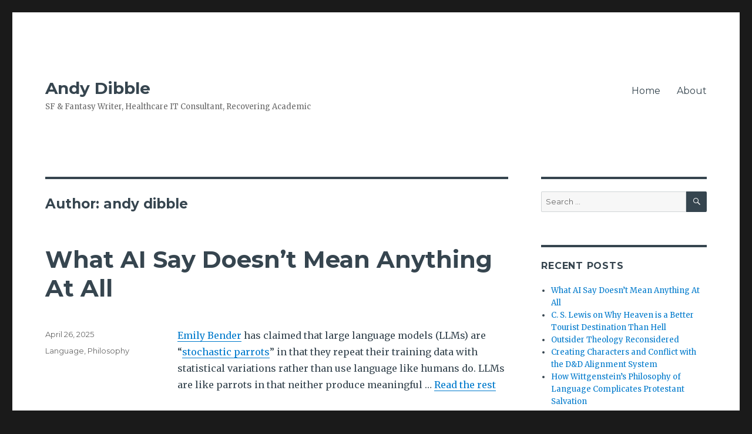

--- FILE ---
content_type: text/html; charset=UTF-8
request_url: https://andydibble.com/author/prometheanhero/
body_size: 13107
content:
<!DOCTYPE html>
<html lang="en-US" class="no-js">
<head>
	<meta charset="UTF-8">
	<meta name="viewport" content="width=device-width, initial-scale=1">
	<link rel="profile" href="http://gmpg.org/xfn/11">
		<script>(function(html){html.className = html.className.replace(/\bno-js\b/,'js')})(document.documentElement);</script>
<title>andy dibble &#8211; Andy Dibble</title>
<meta name='robots' content='max-image-preview:large' />
<link rel='dns-prefetch' href='//fonts.googleapis.com' />
<link href='https://fonts.gstatic.com' crossorigin rel='preconnect' />
<link rel="alternate" type="application/rss+xml" title="Andy Dibble &raquo; Feed" href="https://andydibble.com/feed/" />
<link rel="alternate" type="application/rss+xml" title="Andy Dibble &raquo; Comments Feed" href="https://andydibble.com/comments/feed/" />
<link rel="alternate" type="application/rss+xml" title="Andy Dibble &raquo; Posts by andy dibble Feed" href="https://andydibble.com/author/prometheanhero/feed/" />
		<!-- This site uses the Google Analytics by MonsterInsights plugin v9.11.1 - Using Analytics tracking - https://www.monsterinsights.com/ -->
							<script src="//www.googletagmanager.com/gtag/js?id=G-24CDKMKCT5"  data-cfasync="false" data-wpfc-render="false" async></script>
			<script data-cfasync="false" data-wpfc-render="false">
				var mi_version = '9.11.1';
				var mi_track_user = true;
				var mi_no_track_reason = '';
								var MonsterInsightsDefaultLocations = {"page_location":"https:\/\/andydibble.com\/author\/prometheanhero\/","page_referrer":"http:\/\/andydibble.com\/author\/prometheanhero\/#content"};
								if ( typeof MonsterInsightsPrivacyGuardFilter === 'function' ) {
					var MonsterInsightsLocations = (typeof MonsterInsightsExcludeQuery === 'object') ? MonsterInsightsPrivacyGuardFilter( MonsterInsightsExcludeQuery ) : MonsterInsightsPrivacyGuardFilter( MonsterInsightsDefaultLocations );
				} else {
					var MonsterInsightsLocations = (typeof MonsterInsightsExcludeQuery === 'object') ? MonsterInsightsExcludeQuery : MonsterInsightsDefaultLocations;
				}

								var disableStrs = [
										'ga-disable-G-24CDKMKCT5',
									];

				/* Function to detect opted out users */
				function __gtagTrackerIsOptedOut() {
					for (var index = 0; index < disableStrs.length; index++) {
						if (document.cookie.indexOf(disableStrs[index] + '=true') > -1) {
							return true;
						}
					}

					return false;
				}

				/* Disable tracking if the opt-out cookie exists. */
				if (__gtagTrackerIsOptedOut()) {
					for (var index = 0; index < disableStrs.length; index++) {
						window[disableStrs[index]] = true;
					}
				}

				/* Opt-out function */
				function __gtagTrackerOptout() {
					for (var index = 0; index < disableStrs.length; index++) {
						document.cookie = disableStrs[index] + '=true; expires=Thu, 31 Dec 2099 23:59:59 UTC; path=/';
						window[disableStrs[index]] = true;
					}
				}

				if ('undefined' === typeof gaOptout) {
					function gaOptout() {
						__gtagTrackerOptout();
					}
				}
								window.dataLayer = window.dataLayer || [];

				window.MonsterInsightsDualTracker = {
					helpers: {},
					trackers: {},
				};
				if (mi_track_user) {
					function __gtagDataLayer() {
						dataLayer.push(arguments);
					}

					function __gtagTracker(type, name, parameters) {
						if (!parameters) {
							parameters = {};
						}

						if (parameters.send_to) {
							__gtagDataLayer.apply(null, arguments);
							return;
						}

						if (type === 'event') {
														parameters.send_to = monsterinsights_frontend.v4_id;
							var hookName = name;
							if (typeof parameters['event_category'] !== 'undefined') {
								hookName = parameters['event_category'] + ':' + name;
							}

							if (typeof MonsterInsightsDualTracker.trackers[hookName] !== 'undefined') {
								MonsterInsightsDualTracker.trackers[hookName](parameters);
							} else {
								__gtagDataLayer('event', name, parameters);
							}
							
						} else {
							__gtagDataLayer.apply(null, arguments);
						}
					}

					__gtagTracker('js', new Date());
					__gtagTracker('set', {
						'developer_id.dZGIzZG': true,
											});
					if ( MonsterInsightsLocations.page_location ) {
						__gtagTracker('set', MonsterInsightsLocations);
					}
										__gtagTracker('config', 'G-24CDKMKCT5', {"forceSSL":"true","link_attribution":"true"} );
										window.gtag = __gtagTracker;										(function () {
						/* https://developers.google.com/analytics/devguides/collection/analyticsjs/ */
						/* ga and __gaTracker compatibility shim. */
						var noopfn = function () {
							return null;
						};
						var newtracker = function () {
							return new Tracker();
						};
						var Tracker = function () {
							return null;
						};
						var p = Tracker.prototype;
						p.get = noopfn;
						p.set = noopfn;
						p.send = function () {
							var args = Array.prototype.slice.call(arguments);
							args.unshift('send');
							__gaTracker.apply(null, args);
						};
						var __gaTracker = function () {
							var len = arguments.length;
							if (len === 0) {
								return;
							}
							var f = arguments[len - 1];
							if (typeof f !== 'object' || f === null || typeof f.hitCallback !== 'function') {
								if ('send' === arguments[0]) {
									var hitConverted, hitObject = false, action;
									if ('event' === arguments[1]) {
										if ('undefined' !== typeof arguments[3]) {
											hitObject = {
												'eventAction': arguments[3],
												'eventCategory': arguments[2],
												'eventLabel': arguments[4],
												'value': arguments[5] ? arguments[5] : 1,
											}
										}
									}
									if ('pageview' === arguments[1]) {
										if ('undefined' !== typeof arguments[2]) {
											hitObject = {
												'eventAction': 'page_view',
												'page_path': arguments[2],
											}
										}
									}
									if (typeof arguments[2] === 'object') {
										hitObject = arguments[2];
									}
									if (typeof arguments[5] === 'object') {
										Object.assign(hitObject, arguments[5]);
									}
									if ('undefined' !== typeof arguments[1].hitType) {
										hitObject = arguments[1];
										if ('pageview' === hitObject.hitType) {
											hitObject.eventAction = 'page_view';
										}
									}
									if (hitObject) {
										action = 'timing' === arguments[1].hitType ? 'timing_complete' : hitObject.eventAction;
										hitConverted = mapArgs(hitObject);
										__gtagTracker('event', action, hitConverted);
									}
								}
								return;
							}

							function mapArgs(args) {
								var arg, hit = {};
								var gaMap = {
									'eventCategory': 'event_category',
									'eventAction': 'event_action',
									'eventLabel': 'event_label',
									'eventValue': 'event_value',
									'nonInteraction': 'non_interaction',
									'timingCategory': 'event_category',
									'timingVar': 'name',
									'timingValue': 'value',
									'timingLabel': 'event_label',
									'page': 'page_path',
									'location': 'page_location',
									'title': 'page_title',
									'referrer' : 'page_referrer',
								};
								for (arg in args) {
																		if (!(!args.hasOwnProperty(arg) || !gaMap.hasOwnProperty(arg))) {
										hit[gaMap[arg]] = args[arg];
									} else {
										hit[arg] = args[arg];
									}
								}
								return hit;
							}

							try {
								f.hitCallback();
							} catch (ex) {
							}
						};
						__gaTracker.create = newtracker;
						__gaTracker.getByName = newtracker;
						__gaTracker.getAll = function () {
							return [];
						};
						__gaTracker.remove = noopfn;
						__gaTracker.loaded = true;
						window['__gaTracker'] = __gaTracker;
					})();
									} else {
										console.log("");
					(function () {
						function __gtagTracker() {
							return null;
						}

						window['__gtagTracker'] = __gtagTracker;
						window['gtag'] = __gtagTracker;
					})();
									}
			</script>
							<!-- / Google Analytics by MonsterInsights -->
		<script>
window._wpemojiSettings = {"baseUrl":"https:\/\/s.w.org\/images\/core\/emoji\/14.0.0\/72x72\/","ext":".png","svgUrl":"https:\/\/s.w.org\/images\/core\/emoji\/14.0.0\/svg\/","svgExt":".svg","source":{"concatemoji":"https:\/\/andydibble.com\/wp-includes\/js\/wp-emoji-release.min.js?ver=6.1.9"}};
/*! This file is auto-generated */
!function(e,a,t){var n,r,o,i=a.createElement("canvas"),p=i.getContext&&i.getContext("2d");function s(e,t){var a=String.fromCharCode,e=(p.clearRect(0,0,i.width,i.height),p.fillText(a.apply(this,e),0,0),i.toDataURL());return p.clearRect(0,0,i.width,i.height),p.fillText(a.apply(this,t),0,0),e===i.toDataURL()}function c(e){var t=a.createElement("script");t.src=e,t.defer=t.type="text/javascript",a.getElementsByTagName("head")[0].appendChild(t)}for(o=Array("flag","emoji"),t.supports={everything:!0,everythingExceptFlag:!0},r=0;r<o.length;r++)t.supports[o[r]]=function(e){if(p&&p.fillText)switch(p.textBaseline="top",p.font="600 32px Arial",e){case"flag":return s([127987,65039,8205,9895,65039],[127987,65039,8203,9895,65039])?!1:!s([55356,56826,55356,56819],[55356,56826,8203,55356,56819])&&!s([55356,57332,56128,56423,56128,56418,56128,56421,56128,56430,56128,56423,56128,56447],[55356,57332,8203,56128,56423,8203,56128,56418,8203,56128,56421,8203,56128,56430,8203,56128,56423,8203,56128,56447]);case"emoji":return!s([129777,127995,8205,129778,127999],[129777,127995,8203,129778,127999])}return!1}(o[r]),t.supports.everything=t.supports.everything&&t.supports[o[r]],"flag"!==o[r]&&(t.supports.everythingExceptFlag=t.supports.everythingExceptFlag&&t.supports[o[r]]);t.supports.everythingExceptFlag=t.supports.everythingExceptFlag&&!t.supports.flag,t.DOMReady=!1,t.readyCallback=function(){t.DOMReady=!0},t.supports.everything||(n=function(){t.readyCallback()},a.addEventListener?(a.addEventListener("DOMContentLoaded",n,!1),e.addEventListener("load",n,!1)):(e.attachEvent("onload",n),a.attachEvent("onreadystatechange",function(){"complete"===a.readyState&&t.readyCallback()})),(e=t.source||{}).concatemoji?c(e.concatemoji):e.wpemoji&&e.twemoji&&(c(e.twemoji),c(e.wpemoji)))}(window,document,window._wpemojiSettings);
</script>
<style>
img.wp-smiley,
img.emoji {
	display: inline !important;
	border: none !important;
	box-shadow: none !important;
	height: 1em !important;
	width: 1em !important;
	margin: 0 0.07em !important;
	vertical-align: -0.1em !important;
	background: none !important;
	padding: 0 !important;
}
</style>
	
<link rel='stylesheet' id='wp-block-library-css' href='https://andydibble.com/wp-includes/css/dist/block-library/style.min.css?ver=6.1.9' media='all' />
<style id='wp-block-library-theme-inline-css'>
.wp-block-audio figcaption{color:#555;font-size:13px;text-align:center}.is-dark-theme .wp-block-audio figcaption{color:hsla(0,0%,100%,.65)}.wp-block-audio{margin:0 0 1em}.wp-block-code{border:1px solid #ccc;border-radius:4px;font-family:Menlo,Consolas,monaco,monospace;padding:.8em 1em}.wp-block-embed figcaption{color:#555;font-size:13px;text-align:center}.is-dark-theme .wp-block-embed figcaption{color:hsla(0,0%,100%,.65)}.wp-block-embed{margin:0 0 1em}.blocks-gallery-caption{color:#555;font-size:13px;text-align:center}.is-dark-theme .blocks-gallery-caption{color:hsla(0,0%,100%,.65)}.wp-block-image figcaption{color:#555;font-size:13px;text-align:center}.is-dark-theme .wp-block-image figcaption{color:hsla(0,0%,100%,.65)}.wp-block-image{margin:0 0 1em}.wp-block-pullquote{border-top:4px solid;border-bottom:4px solid;margin-bottom:1.75em;color:currentColor}.wp-block-pullquote__citation,.wp-block-pullquote cite,.wp-block-pullquote footer{color:currentColor;text-transform:uppercase;font-size:.8125em;font-style:normal}.wp-block-quote{border-left:.25em solid;margin:0 0 1.75em;padding-left:1em}.wp-block-quote cite,.wp-block-quote footer{color:currentColor;font-size:.8125em;position:relative;font-style:normal}.wp-block-quote.has-text-align-right{border-left:none;border-right:.25em solid;padding-left:0;padding-right:1em}.wp-block-quote.has-text-align-center{border:none;padding-left:0}.wp-block-quote.is-large,.wp-block-quote.is-style-large,.wp-block-quote.is-style-plain{border:none}.wp-block-search .wp-block-search__label{font-weight:700}.wp-block-search__button{border:1px solid #ccc;padding:.375em .625em}:where(.wp-block-group.has-background){padding:1.25em 2.375em}.wp-block-separator.has-css-opacity{opacity:.4}.wp-block-separator{border:none;border-bottom:2px solid;margin-left:auto;margin-right:auto}.wp-block-separator.has-alpha-channel-opacity{opacity:1}.wp-block-separator:not(.is-style-wide):not(.is-style-dots){width:100px}.wp-block-separator.has-background:not(.is-style-dots){border-bottom:none;height:1px}.wp-block-separator.has-background:not(.is-style-wide):not(.is-style-dots){height:2px}.wp-block-table{margin:"0 0 1em 0"}.wp-block-table thead{border-bottom:3px solid}.wp-block-table tfoot{border-top:3px solid}.wp-block-table td,.wp-block-table th{word-break:normal}.wp-block-table figcaption{color:#555;font-size:13px;text-align:center}.is-dark-theme .wp-block-table figcaption{color:hsla(0,0%,100%,.65)}.wp-block-video figcaption{color:#555;font-size:13px;text-align:center}.is-dark-theme .wp-block-video figcaption{color:hsla(0,0%,100%,.65)}.wp-block-video{margin:0 0 1em}.wp-block-template-part.has-background{padding:1.25em 2.375em;margin-top:0;margin-bottom:0}
</style>
<link rel='stylesheet' id='classic-theme-styles-css' href='https://andydibble.com/wp-includes/css/classic-themes.min.css?ver=1' media='all' />
<style id='global-styles-inline-css'>
body{--wp--preset--color--black: #000000;--wp--preset--color--cyan-bluish-gray: #abb8c3;--wp--preset--color--white: #fff;--wp--preset--color--pale-pink: #f78da7;--wp--preset--color--vivid-red: #cf2e2e;--wp--preset--color--luminous-vivid-orange: #ff6900;--wp--preset--color--luminous-vivid-amber: #fcb900;--wp--preset--color--light-green-cyan: #7bdcb5;--wp--preset--color--vivid-green-cyan: #00d084;--wp--preset--color--pale-cyan-blue: #8ed1fc;--wp--preset--color--vivid-cyan-blue: #0693e3;--wp--preset--color--vivid-purple: #9b51e0;--wp--preset--color--dark-gray: #1a1a1a;--wp--preset--color--medium-gray: #686868;--wp--preset--color--light-gray: #e5e5e5;--wp--preset--color--blue-gray: #4d545c;--wp--preset--color--bright-blue: #007acc;--wp--preset--color--light-blue: #9adffd;--wp--preset--color--dark-brown: #402b30;--wp--preset--color--medium-brown: #774e24;--wp--preset--color--dark-red: #640c1f;--wp--preset--color--bright-red: #ff675f;--wp--preset--color--yellow: #ffef8e;--wp--preset--gradient--vivid-cyan-blue-to-vivid-purple: linear-gradient(135deg,rgba(6,147,227,1) 0%,rgb(155,81,224) 100%);--wp--preset--gradient--light-green-cyan-to-vivid-green-cyan: linear-gradient(135deg,rgb(122,220,180) 0%,rgb(0,208,130) 100%);--wp--preset--gradient--luminous-vivid-amber-to-luminous-vivid-orange: linear-gradient(135deg,rgba(252,185,0,1) 0%,rgba(255,105,0,1) 100%);--wp--preset--gradient--luminous-vivid-orange-to-vivid-red: linear-gradient(135deg,rgba(255,105,0,1) 0%,rgb(207,46,46) 100%);--wp--preset--gradient--very-light-gray-to-cyan-bluish-gray: linear-gradient(135deg,rgb(238,238,238) 0%,rgb(169,184,195) 100%);--wp--preset--gradient--cool-to-warm-spectrum: linear-gradient(135deg,rgb(74,234,220) 0%,rgb(151,120,209) 20%,rgb(207,42,186) 40%,rgb(238,44,130) 60%,rgb(251,105,98) 80%,rgb(254,248,76) 100%);--wp--preset--gradient--blush-light-purple: linear-gradient(135deg,rgb(255,206,236) 0%,rgb(152,150,240) 100%);--wp--preset--gradient--blush-bordeaux: linear-gradient(135deg,rgb(254,205,165) 0%,rgb(254,45,45) 50%,rgb(107,0,62) 100%);--wp--preset--gradient--luminous-dusk: linear-gradient(135deg,rgb(255,203,112) 0%,rgb(199,81,192) 50%,rgb(65,88,208) 100%);--wp--preset--gradient--pale-ocean: linear-gradient(135deg,rgb(255,245,203) 0%,rgb(182,227,212) 50%,rgb(51,167,181) 100%);--wp--preset--gradient--electric-grass: linear-gradient(135deg,rgb(202,248,128) 0%,rgb(113,206,126) 100%);--wp--preset--gradient--midnight: linear-gradient(135deg,rgb(2,3,129) 0%,rgb(40,116,252) 100%);--wp--preset--duotone--dark-grayscale: url('#wp-duotone-dark-grayscale');--wp--preset--duotone--grayscale: url('#wp-duotone-grayscale');--wp--preset--duotone--purple-yellow: url('#wp-duotone-purple-yellow');--wp--preset--duotone--blue-red: url('#wp-duotone-blue-red');--wp--preset--duotone--midnight: url('#wp-duotone-midnight');--wp--preset--duotone--magenta-yellow: url('#wp-duotone-magenta-yellow');--wp--preset--duotone--purple-green: url('#wp-duotone-purple-green');--wp--preset--duotone--blue-orange: url('#wp-duotone-blue-orange');--wp--preset--font-size--small: 13px;--wp--preset--font-size--medium: 20px;--wp--preset--font-size--large: 36px;--wp--preset--font-size--x-large: 42px;--wp--preset--spacing--20: 0.44rem;--wp--preset--spacing--30: 0.67rem;--wp--preset--spacing--40: 1rem;--wp--preset--spacing--50: 1.5rem;--wp--preset--spacing--60: 2.25rem;--wp--preset--spacing--70: 3.38rem;--wp--preset--spacing--80: 5.06rem;}:where(.is-layout-flex){gap: 0.5em;}body .is-layout-flow > .alignleft{float: left;margin-inline-start: 0;margin-inline-end: 2em;}body .is-layout-flow > .alignright{float: right;margin-inline-start: 2em;margin-inline-end: 0;}body .is-layout-flow > .aligncenter{margin-left: auto !important;margin-right: auto !important;}body .is-layout-constrained > .alignleft{float: left;margin-inline-start: 0;margin-inline-end: 2em;}body .is-layout-constrained > .alignright{float: right;margin-inline-start: 2em;margin-inline-end: 0;}body .is-layout-constrained > .aligncenter{margin-left: auto !important;margin-right: auto !important;}body .is-layout-constrained > :where(:not(.alignleft):not(.alignright):not(.alignfull)){max-width: var(--wp--style--global--content-size);margin-left: auto !important;margin-right: auto !important;}body .is-layout-constrained > .alignwide{max-width: var(--wp--style--global--wide-size);}body .is-layout-flex{display: flex;}body .is-layout-flex{flex-wrap: wrap;align-items: center;}body .is-layout-flex > *{margin: 0;}:where(.wp-block-columns.is-layout-flex){gap: 2em;}.has-black-color{color: var(--wp--preset--color--black) !important;}.has-cyan-bluish-gray-color{color: var(--wp--preset--color--cyan-bluish-gray) !important;}.has-white-color{color: var(--wp--preset--color--white) !important;}.has-pale-pink-color{color: var(--wp--preset--color--pale-pink) !important;}.has-vivid-red-color{color: var(--wp--preset--color--vivid-red) !important;}.has-luminous-vivid-orange-color{color: var(--wp--preset--color--luminous-vivid-orange) !important;}.has-luminous-vivid-amber-color{color: var(--wp--preset--color--luminous-vivid-amber) !important;}.has-light-green-cyan-color{color: var(--wp--preset--color--light-green-cyan) !important;}.has-vivid-green-cyan-color{color: var(--wp--preset--color--vivid-green-cyan) !important;}.has-pale-cyan-blue-color{color: var(--wp--preset--color--pale-cyan-blue) !important;}.has-vivid-cyan-blue-color{color: var(--wp--preset--color--vivid-cyan-blue) !important;}.has-vivid-purple-color{color: var(--wp--preset--color--vivid-purple) !important;}.has-black-background-color{background-color: var(--wp--preset--color--black) !important;}.has-cyan-bluish-gray-background-color{background-color: var(--wp--preset--color--cyan-bluish-gray) !important;}.has-white-background-color{background-color: var(--wp--preset--color--white) !important;}.has-pale-pink-background-color{background-color: var(--wp--preset--color--pale-pink) !important;}.has-vivid-red-background-color{background-color: var(--wp--preset--color--vivid-red) !important;}.has-luminous-vivid-orange-background-color{background-color: var(--wp--preset--color--luminous-vivid-orange) !important;}.has-luminous-vivid-amber-background-color{background-color: var(--wp--preset--color--luminous-vivid-amber) !important;}.has-light-green-cyan-background-color{background-color: var(--wp--preset--color--light-green-cyan) !important;}.has-vivid-green-cyan-background-color{background-color: var(--wp--preset--color--vivid-green-cyan) !important;}.has-pale-cyan-blue-background-color{background-color: var(--wp--preset--color--pale-cyan-blue) !important;}.has-vivid-cyan-blue-background-color{background-color: var(--wp--preset--color--vivid-cyan-blue) !important;}.has-vivid-purple-background-color{background-color: var(--wp--preset--color--vivid-purple) !important;}.has-black-border-color{border-color: var(--wp--preset--color--black) !important;}.has-cyan-bluish-gray-border-color{border-color: var(--wp--preset--color--cyan-bluish-gray) !important;}.has-white-border-color{border-color: var(--wp--preset--color--white) !important;}.has-pale-pink-border-color{border-color: var(--wp--preset--color--pale-pink) !important;}.has-vivid-red-border-color{border-color: var(--wp--preset--color--vivid-red) !important;}.has-luminous-vivid-orange-border-color{border-color: var(--wp--preset--color--luminous-vivid-orange) !important;}.has-luminous-vivid-amber-border-color{border-color: var(--wp--preset--color--luminous-vivid-amber) !important;}.has-light-green-cyan-border-color{border-color: var(--wp--preset--color--light-green-cyan) !important;}.has-vivid-green-cyan-border-color{border-color: var(--wp--preset--color--vivid-green-cyan) !important;}.has-pale-cyan-blue-border-color{border-color: var(--wp--preset--color--pale-cyan-blue) !important;}.has-vivid-cyan-blue-border-color{border-color: var(--wp--preset--color--vivid-cyan-blue) !important;}.has-vivid-purple-border-color{border-color: var(--wp--preset--color--vivid-purple) !important;}.has-vivid-cyan-blue-to-vivid-purple-gradient-background{background: var(--wp--preset--gradient--vivid-cyan-blue-to-vivid-purple) !important;}.has-light-green-cyan-to-vivid-green-cyan-gradient-background{background: var(--wp--preset--gradient--light-green-cyan-to-vivid-green-cyan) !important;}.has-luminous-vivid-amber-to-luminous-vivid-orange-gradient-background{background: var(--wp--preset--gradient--luminous-vivid-amber-to-luminous-vivid-orange) !important;}.has-luminous-vivid-orange-to-vivid-red-gradient-background{background: var(--wp--preset--gradient--luminous-vivid-orange-to-vivid-red) !important;}.has-very-light-gray-to-cyan-bluish-gray-gradient-background{background: var(--wp--preset--gradient--very-light-gray-to-cyan-bluish-gray) !important;}.has-cool-to-warm-spectrum-gradient-background{background: var(--wp--preset--gradient--cool-to-warm-spectrum) !important;}.has-blush-light-purple-gradient-background{background: var(--wp--preset--gradient--blush-light-purple) !important;}.has-blush-bordeaux-gradient-background{background: var(--wp--preset--gradient--blush-bordeaux) !important;}.has-luminous-dusk-gradient-background{background: var(--wp--preset--gradient--luminous-dusk) !important;}.has-pale-ocean-gradient-background{background: var(--wp--preset--gradient--pale-ocean) !important;}.has-electric-grass-gradient-background{background: var(--wp--preset--gradient--electric-grass) !important;}.has-midnight-gradient-background{background: var(--wp--preset--gradient--midnight) !important;}.has-small-font-size{font-size: var(--wp--preset--font-size--small) !important;}.has-medium-font-size{font-size: var(--wp--preset--font-size--medium) !important;}.has-large-font-size{font-size: var(--wp--preset--font-size--large) !important;}.has-x-large-font-size{font-size: var(--wp--preset--font-size--x-large) !important;}
.wp-block-navigation a:where(:not(.wp-element-button)){color: inherit;}
:where(.wp-block-columns.is-layout-flex){gap: 2em;}
.wp-block-pullquote{font-size: 1.5em;line-height: 1.6;}
</style>
<link rel='stylesheet' id='twentysixteen-fonts-css' href='https://fonts.googleapis.com/css?family=Merriweather%3A400%2C700%2C900%2C400italic%2C700italic%2C900italic%7CMontserrat%3A400%2C700%7CInconsolata%3A400&#038;subset=latin%2Clatin-ext&#038;display=fallback' media='all' />
<link rel='stylesheet' id='genericons-css' href='https://andydibble.com/wp-content/themes/twentysixteen/genericons/genericons.css?ver=3.4.1' media='all' />
<link rel='stylesheet' id='twentysixteen-style-css' href='https://andydibble.com/wp-content/themes/twentysixteen/style.css?ver=20190507' media='all' />
<style id='twentysixteen-style-inline-css'>

		/* Custom Main Text Color */
		body,
		blockquote cite,
		blockquote small,
		.main-navigation a,
		.menu-toggle,
		.dropdown-toggle,
		.social-navigation a,
		.post-navigation a,
		.pagination a:hover,
		.pagination a:focus,
		.widget-title a,
		.site-branding .site-title a,
		.entry-title a,
		.page-links > .page-links-title,
		.comment-author,
		.comment-reply-title small a:hover,
		.comment-reply-title small a:focus {
			color: #36454f
		}

		blockquote,
		.menu-toggle.toggled-on,
		.menu-toggle.toggled-on:hover,
		.menu-toggle.toggled-on:focus,
		.post-navigation,
		.post-navigation div + div,
		.pagination,
		.widget,
		.page-header,
		.page-links a,
		.comments-title,
		.comment-reply-title {
			border-color: #36454f;
		}

		button,
		button[disabled]:hover,
		button[disabled]:focus,
		input[type="button"],
		input[type="button"][disabled]:hover,
		input[type="button"][disabled]:focus,
		input[type="reset"],
		input[type="reset"][disabled]:hover,
		input[type="reset"][disabled]:focus,
		input[type="submit"],
		input[type="submit"][disabled]:hover,
		input[type="submit"][disabled]:focus,
		.menu-toggle.toggled-on,
		.menu-toggle.toggled-on:hover,
		.menu-toggle.toggled-on:focus,
		.pagination:before,
		.pagination:after,
		.pagination .prev,
		.pagination .next,
		.page-links a {
			background-color: #36454f;
		}

		/* Border Color */
		fieldset,
		pre,
		abbr,
		acronym,
		table,
		th,
		td,
		input[type="date"],
		input[type="time"],
		input[type="datetime-local"],
		input[type="week"],
		input[type="month"],
		input[type="text"],
		input[type="email"],
		input[type="url"],
		input[type="password"],
		input[type="search"],
		input[type="tel"],
		input[type="number"],
		textarea,
		.main-navigation li,
		.main-navigation .primary-menu,
		.menu-toggle,
		.dropdown-toggle:after,
		.social-navigation a,
		.image-navigation,
		.comment-navigation,
		.tagcloud a,
		.entry-content,
		.entry-summary,
		.page-links a,
		.page-links > span,
		.comment-list article,
		.comment-list .pingback,
		.comment-list .trackback,
		.comment-reply-link,
		.no-comments,
		.widecolumn .mu_register .mu_alert {
			border-color: #36454f; /* Fallback for IE7 and IE8 */
			border-color: rgba( 54, 69, 79, 0.2);
		}

		hr,
		code {
			background-color: #36454f; /* Fallback for IE7 and IE8 */
			background-color: rgba( 54, 69, 79, 0.2);
		}

		@media screen and (min-width: 56.875em) {
			.main-navigation ul ul,
			.main-navigation ul ul li {
				border-color: rgba( 54, 69, 79, 0.2);
			}

			.main-navigation ul ul:before {
				border-top-color: rgba( 54, 69, 79, 0.2);
				border-bottom-color: rgba( 54, 69, 79, 0.2);
			}
		}
	
</style>
<link rel='stylesheet' id='twentysixteen-block-style-css' href='https://andydibble.com/wp-content/themes/twentysixteen/css/blocks.css?ver=20190102' media='all' />
<!--[if lt IE 10]>
<link rel='stylesheet' id='twentysixteen-ie-css' href='https://andydibble.com/wp-content/themes/twentysixteen/css/ie.css?ver=20170530' media='all' />
<![endif]-->
<!--[if lt IE 9]>
<link rel='stylesheet' id='twentysixteen-ie8-css' href='https://andydibble.com/wp-content/themes/twentysixteen/css/ie8.css?ver=20170530' media='all' />
<![endif]-->
<!--[if lt IE 8]>
<link rel='stylesheet' id='twentysixteen-ie7-css' href='https://andydibble.com/wp-content/themes/twentysixteen/css/ie7.css?ver=20170530' media='all' />
<![endif]-->
<script src='https://andydibble.com/wp-content/plugins/google-analytics-for-wordpress/assets/js/frontend-gtag.min.js?ver=9.11.1' id='monsterinsights-frontend-script-js'></script>
<script data-cfasync="false" data-wpfc-render="false" id='monsterinsights-frontend-script-js-extra'>var monsterinsights_frontend = {"js_events_tracking":"true","download_extensions":"doc,pdf,ppt,zip,xls,docx,pptx,xlsx","inbound_paths":"[{\"path\":\"\\\/go\\\/\",\"label\":\"affiliate\"},{\"path\":\"\\\/recommend\\\/\",\"label\":\"affiliate\"}]","home_url":"https:\/\/andydibble.com","hash_tracking":"false","v4_id":"G-24CDKMKCT5"};</script>
<!--[if lt IE 9]>
<script src='https://andydibble.com/wp-content/themes/twentysixteen/js/html5.js?ver=3.7.3' id='twentysixteen-html5-js'></script>
<![endif]-->
<script src='https://andydibble.com/wp-includes/js/jquery/jquery.min.js?ver=3.6.1' id='jquery-core-js'></script>
<script src='https://andydibble.com/wp-includes/js/jquery/jquery-migrate.min.js?ver=3.3.2' id='jquery-migrate-js'></script>
<link rel="https://api.w.org/" href="https://andydibble.com/wp-json/" /><link rel="alternate" type="application/json" href="https://andydibble.com/wp-json/wp/v2/users/1" /><link rel="EditURI" type="application/rsd+xml" title="RSD" href="https://andydibble.com/xmlrpc.php?rsd" />
<link rel="wlwmanifest" type="application/wlwmanifest+xml" href="https://andydibble.com/wp-includes/wlwmanifest.xml" />
<meta name="generator" content="WordPress 6.1.9" />
		<style id="wp-custom-css">
			blockquote {
	font-size:100%
}

div.post-thumbnail img {
	max-width:50% !important
}

@media (max-width: 600px) {
 div.post-thumbnail img {
    	max-width:100% !important
  }
}

.center {
margin:auto;
text-align:center;
}		</style>
		</head>

<body class="archive author author-prometheanhero author-1 wp-embed-responsive hfeed">
<svg xmlns="http://www.w3.org/2000/svg" viewBox="0 0 0 0" width="0" height="0" focusable="false" role="none" style="visibility: hidden; position: absolute; left: -9999px; overflow: hidden;" ><defs><filter id="wp-duotone-dark-grayscale"><feColorMatrix color-interpolation-filters="sRGB" type="matrix" values=" .299 .587 .114 0 0 .299 .587 .114 0 0 .299 .587 .114 0 0 .299 .587 .114 0 0 " /><feComponentTransfer color-interpolation-filters="sRGB" ><feFuncR type="table" tableValues="0 0.49803921568627" /><feFuncG type="table" tableValues="0 0.49803921568627" /><feFuncB type="table" tableValues="0 0.49803921568627" /><feFuncA type="table" tableValues="1 1" /></feComponentTransfer><feComposite in2="SourceGraphic" operator="in" /></filter></defs></svg><svg xmlns="http://www.w3.org/2000/svg" viewBox="0 0 0 0" width="0" height="0" focusable="false" role="none" style="visibility: hidden; position: absolute; left: -9999px; overflow: hidden;" ><defs><filter id="wp-duotone-grayscale"><feColorMatrix color-interpolation-filters="sRGB" type="matrix" values=" .299 .587 .114 0 0 .299 .587 .114 0 0 .299 .587 .114 0 0 .299 .587 .114 0 0 " /><feComponentTransfer color-interpolation-filters="sRGB" ><feFuncR type="table" tableValues="0 1" /><feFuncG type="table" tableValues="0 1" /><feFuncB type="table" tableValues="0 1" /><feFuncA type="table" tableValues="1 1" /></feComponentTransfer><feComposite in2="SourceGraphic" operator="in" /></filter></defs></svg><svg xmlns="http://www.w3.org/2000/svg" viewBox="0 0 0 0" width="0" height="0" focusable="false" role="none" style="visibility: hidden; position: absolute; left: -9999px; overflow: hidden;" ><defs><filter id="wp-duotone-purple-yellow"><feColorMatrix color-interpolation-filters="sRGB" type="matrix" values=" .299 .587 .114 0 0 .299 .587 .114 0 0 .299 .587 .114 0 0 .299 .587 .114 0 0 " /><feComponentTransfer color-interpolation-filters="sRGB" ><feFuncR type="table" tableValues="0.54901960784314 0.98823529411765" /><feFuncG type="table" tableValues="0 1" /><feFuncB type="table" tableValues="0.71764705882353 0.25490196078431" /><feFuncA type="table" tableValues="1 1" /></feComponentTransfer><feComposite in2="SourceGraphic" operator="in" /></filter></defs></svg><svg xmlns="http://www.w3.org/2000/svg" viewBox="0 0 0 0" width="0" height="0" focusable="false" role="none" style="visibility: hidden; position: absolute; left: -9999px; overflow: hidden;" ><defs><filter id="wp-duotone-blue-red"><feColorMatrix color-interpolation-filters="sRGB" type="matrix" values=" .299 .587 .114 0 0 .299 .587 .114 0 0 .299 .587 .114 0 0 .299 .587 .114 0 0 " /><feComponentTransfer color-interpolation-filters="sRGB" ><feFuncR type="table" tableValues="0 1" /><feFuncG type="table" tableValues="0 0.27843137254902" /><feFuncB type="table" tableValues="0.5921568627451 0.27843137254902" /><feFuncA type="table" tableValues="1 1" /></feComponentTransfer><feComposite in2="SourceGraphic" operator="in" /></filter></defs></svg><svg xmlns="http://www.w3.org/2000/svg" viewBox="0 0 0 0" width="0" height="0" focusable="false" role="none" style="visibility: hidden; position: absolute; left: -9999px; overflow: hidden;" ><defs><filter id="wp-duotone-midnight"><feColorMatrix color-interpolation-filters="sRGB" type="matrix" values=" .299 .587 .114 0 0 .299 .587 .114 0 0 .299 .587 .114 0 0 .299 .587 .114 0 0 " /><feComponentTransfer color-interpolation-filters="sRGB" ><feFuncR type="table" tableValues="0 0" /><feFuncG type="table" tableValues="0 0.64705882352941" /><feFuncB type="table" tableValues="0 1" /><feFuncA type="table" tableValues="1 1" /></feComponentTransfer><feComposite in2="SourceGraphic" operator="in" /></filter></defs></svg><svg xmlns="http://www.w3.org/2000/svg" viewBox="0 0 0 0" width="0" height="0" focusable="false" role="none" style="visibility: hidden; position: absolute; left: -9999px; overflow: hidden;" ><defs><filter id="wp-duotone-magenta-yellow"><feColorMatrix color-interpolation-filters="sRGB" type="matrix" values=" .299 .587 .114 0 0 .299 .587 .114 0 0 .299 .587 .114 0 0 .299 .587 .114 0 0 " /><feComponentTransfer color-interpolation-filters="sRGB" ><feFuncR type="table" tableValues="0.78039215686275 1" /><feFuncG type="table" tableValues="0 0.94901960784314" /><feFuncB type="table" tableValues="0.35294117647059 0.47058823529412" /><feFuncA type="table" tableValues="1 1" /></feComponentTransfer><feComposite in2="SourceGraphic" operator="in" /></filter></defs></svg><svg xmlns="http://www.w3.org/2000/svg" viewBox="0 0 0 0" width="0" height="0" focusable="false" role="none" style="visibility: hidden; position: absolute; left: -9999px; overflow: hidden;" ><defs><filter id="wp-duotone-purple-green"><feColorMatrix color-interpolation-filters="sRGB" type="matrix" values=" .299 .587 .114 0 0 .299 .587 .114 0 0 .299 .587 .114 0 0 .299 .587 .114 0 0 " /><feComponentTransfer color-interpolation-filters="sRGB" ><feFuncR type="table" tableValues="0.65098039215686 0.40392156862745" /><feFuncG type="table" tableValues="0 1" /><feFuncB type="table" tableValues="0.44705882352941 0.4" /><feFuncA type="table" tableValues="1 1" /></feComponentTransfer><feComposite in2="SourceGraphic" operator="in" /></filter></defs></svg><svg xmlns="http://www.w3.org/2000/svg" viewBox="0 0 0 0" width="0" height="0" focusable="false" role="none" style="visibility: hidden; position: absolute; left: -9999px; overflow: hidden;" ><defs><filter id="wp-duotone-blue-orange"><feColorMatrix color-interpolation-filters="sRGB" type="matrix" values=" .299 .587 .114 0 0 .299 .587 .114 0 0 .299 .587 .114 0 0 .299 .587 .114 0 0 " /><feComponentTransfer color-interpolation-filters="sRGB" ><feFuncR type="table" tableValues="0.098039215686275 1" /><feFuncG type="table" tableValues="0 0.66274509803922" /><feFuncB type="table" tableValues="0.84705882352941 0.41960784313725" /><feFuncA type="table" tableValues="1 1" /></feComponentTransfer><feComposite in2="SourceGraphic" operator="in" /></filter></defs></svg><div id="page" class="site">
	<div class="site-inner">
		<a class="skip-link screen-reader-text" href="#content">Skip to content</a>

		<header id="masthead" class="site-header" role="banner">
			<div class="site-header-main">
				<div class="site-branding">
					
											<p class="site-title"><a href="https://andydibble.com/" rel="home">Andy Dibble</a></p>
												<p class="site-description">SF &amp; Fantasy Writer, Healthcare IT Consultant, Recovering Academic</p>
									</div><!-- .site-branding -->

									<button id="menu-toggle" class="menu-toggle">Menu</button>

					<div id="site-header-menu" class="site-header-menu">
													<nav id="site-navigation" class="main-navigation" role="navigation" aria-label="Primary Menu">
								<div class="menu-pirmary-container"><ul id="menu-pirmary" class="primary-menu"><li id="menu-item-103" class="menu-item menu-item-type-custom menu-item-object-custom menu-item-home menu-item-103"><a href="https://andydibble.com/">Home</a></li>
<li id="menu-item-78" class="menu-item menu-item-type-post_type menu-item-object-page menu-item-78"><a href="https://andydibble.com/about/">About</a></li>
</ul></div>							</nav><!-- .main-navigation -->
						
											</div><!-- .site-header-menu -->
							</div><!-- .site-header-main -->

					</header><!-- .site-header -->

		<div id="content" class="site-content">

	<div id="primary" class="content-area">
		<main id="main" class="site-main" role="main">

		
			<header class="page-header">
				<h1 class="page-title">Author: <span>andy dibble</span></h1>			</header><!-- .page-header -->

			
<article id="post-645" class="post-645 post type-post status-publish format-standard hentry category-uncategorized tag-language tag-philosophy">
	<header class="entry-header">
		
		<h2 class="entry-title"><a href="https://andydibble.com/2025/04/26/what-ai-say-doesnt-mean-anything-at-all/" rel="bookmark">What AI Say Doesn&#8217;t Mean Anything At All</a></h2>	</header><!-- .entry-header -->

	
	
	<div class="entry-content">
		<p><a href="https://faculty.washington.edu/ebender/">Emily Bender</a> has claimed that large language models (LLMs) are “<a href="https://dl.acm.org/doi/10.1145/3442188.3445922">stochastic parrots</a>” in that they repeat their training data with statistical variations rather than use language like humans do. LLMs are like parrots in that neither produce meaningful &hellip; <a href="https://andydibble.com/2025/04/26/what-ai-say-doesnt-mean-anything-at-all/" class="read-more">Read the rest </a></p>	</div><!-- .entry-content -->

	<footer class="entry-footer">
		<span class="byline"><span class="author vcard"><img alt='' src='https://secure.gravatar.com/avatar/ce4535e7dd19c3135fb1e68c8fd27ddb?s=49&#038;d=mm&#038;r=g' srcset='https://secure.gravatar.com/avatar/ce4535e7dd19c3135fb1e68c8fd27ddb?s=98&#038;d=mm&#038;r=g 2x' class='avatar avatar-49 photo' height='49' width='49' loading='lazy' decoding='async'/><span class="screen-reader-text">Author </span> <a class="url fn n" href="https://andydibble.com/author/prometheanhero/">andy dibble</a></span></span><span class="posted-on"><span class="screen-reader-text">Posted on </span><a href="https://andydibble.com/2025/04/26/what-ai-say-doesnt-mean-anything-at-all/" rel="bookmark"><time class="entry-date published" datetime="2025-04-26T20:46:36-05:00">April 26, 2025</time><time class="updated" datetime="2025-04-26T20:46:38-05:00">April 26, 2025</time></a></span><span class="tags-links"><span class="screen-reader-text">Tags </span><a href="https://andydibble.com/tag/language/" rel="tag">Language</a>, <a href="https://andydibble.com/tag/philosophy/" rel="tag">Philosophy</a></span>			</footer><!-- .entry-footer -->
</article><!-- #post-645 -->

<article id="post-632" class="post-632 post type-post status-publish format-standard hentry category-uncategorized tag-c-s-lewis tag-christianity tag-theology">
	<header class="entry-header">
		
		<h2 class="entry-title"><a href="https://andydibble.com/2024/03/10/c-s-lewis-on-how-heaven-is-a-better-tourist-destination-than-hell/" rel="bookmark">C. S. Lewis on Why Heaven is a Better Tourist Destination Than Hell</a></h2>	</header><!-- .entry-header -->

	
	
	<div class="entry-content">
		<p><em>I&#8217;m giving a talk on C. S. Lewis next week at the International Conference for the Fantastic in the Arts in Orlando! The argument I&#8217;m making there is similar to part of my introduction to <a href="https://www.amazon.com/Strange-Religion-Speculative-Spirituality-Practice-ebook/dp/B09YPLRW6H">Strange Religion</a> and also discussed </em>&hellip; <a href="https://andydibble.com/2024/03/10/c-s-lewis-on-how-heaven-is-a-better-tourist-destination-than-hell/" class="read-more">Read the rest </a></p>	</div><!-- .entry-content -->

	<footer class="entry-footer">
		<span class="byline"><span class="author vcard"><img alt='' src='https://secure.gravatar.com/avatar/ce4535e7dd19c3135fb1e68c8fd27ddb?s=49&#038;d=mm&#038;r=g' srcset='https://secure.gravatar.com/avatar/ce4535e7dd19c3135fb1e68c8fd27ddb?s=98&#038;d=mm&#038;r=g 2x' class='avatar avatar-49 photo' height='49' width='49' loading='lazy' decoding='async'/><span class="screen-reader-text">Author </span> <a class="url fn n" href="https://andydibble.com/author/prometheanhero/">andy dibble</a></span></span><span class="posted-on"><span class="screen-reader-text">Posted on </span><a href="https://andydibble.com/2024/03/10/c-s-lewis-on-how-heaven-is-a-better-tourist-destination-than-hell/" rel="bookmark"><time class="entry-date published" datetime="2024-03-10T08:14:34-05:00">March 10, 2024</time><time class="updated" datetime="2024-03-10T08:18:27-05:00">March 10, 2024</time></a></span><span class="tags-links"><span class="screen-reader-text">Tags </span><a href="https://andydibble.com/tag/c-s-lewis/" rel="tag">C. S. Lewis</a>, <a href="https://andydibble.com/tag/christianity/" rel="tag">Christianity</a>, <a href="https://andydibble.com/tag/theology/" rel="tag">Theology</a></span>			</footer><!-- .entry-footer -->
</article><!-- #post-632 -->

<article id="post-612" class="post-612 post type-post status-publish format-standard hentry category-uncategorized tag-christianity tag-scripture tag-theology">
	<header class="entry-header">
		
		<h2 class="entry-title"><a href="https://andydibble.com/2023/08/21/outsider-theology-reconsidered/" rel="bookmark">Outsider Theology Reconsidered</a></h2>	</header><!-- .entry-header -->

	
	
	<div class="entry-content">
		<p>I’ve argued that religious <a href="https://andydibble.com/2020/03/20/can-a-religious-outsider-be-a-theologian/">outsiders can write theology and be theologians</a>. I still believe this to be true. But I was recently on a panel at a con that explored the intersection of science fiction/fantasy and religion. One of &hellip; <a href="https://andydibble.com/2023/08/21/outsider-theology-reconsidered/" class="read-more">Read the rest </a></p>	</div><!-- .entry-content -->

	<footer class="entry-footer">
		<span class="byline"><span class="author vcard"><img alt='' src='https://secure.gravatar.com/avatar/ce4535e7dd19c3135fb1e68c8fd27ddb?s=49&#038;d=mm&#038;r=g' srcset='https://secure.gravatar.com/avatar/ce4535e7dd19c3135fb1e68c8fd27ddb?s=98&#038;d=mm&#038;r=g 2x' class='avatar avatar-49 photo' height='49' width='49' loading='lazy' decoding='async'/><span class="screen-reader-text">Author </span> <a class="url fn n" href="https://andydibble.com/author/prometheanhero/">andy dibble</a></span></span><span class="posted-on"><span class="screen-reader-text">Posted on </span><a href="https://andydibble.com/2023/08/21/outsider-theology-reconsidered/" rel="bookmark"><time class="entry-date published" datetime="2023-08-21T08:00:22-05:00">August 21, 2023</time><time class="updated" datetime="2023-08-31T07:37:28-05:00">August 31, 2023</time></a></span><span class="tags-links"><span class="screen-reader-text">Tags </span><a href="https://andydibble.com/tag/christianity/" rel="tag">Christianity</a>, <a href="https://andydibble.com/tag/scripture/" rel="tag">Scripture</a>, <a href="https://andydibble.com/tag/theology/" rel="tag">Theology</a></span>			</footer><!-- .entry-footer -->
</article><!-- #post-612 -->

<article id="post-567" class="post-567 post type-post status-publish format-standard hentry category-uncategorized tag-literature tag-speculative-fiction tag-writing">
	<header class="entry-header">
		
		<h2 class="entry-title"><a href="https://andydibble.com/2023/04/15/creating-characters-and-conflict-with-the-dd-alignment-system/" rel="bookmark">Creating Characters and Conflict with the D&#038;D Alignment System</a></h2>	</header><!-- .entry-header -->

	
	
	<div class="entry-content">
		<p>Dungeons &amp; Dragons player characters have one nine alignments that vary between Lawful and Chaotic on one axis and Good and Evil on the other axis:</p>



<figure class="wp-block-image size-large"><img decoding="async" loading="lazy" width="1024" height="768" src="https://andydibble.com/wp-content/uploads/2023/04/image-1024x768.png" alt="" class="wp-image-568" srcset="https://andydibble.com/wp-content/uploads/2023/04/image-1024x768.png 1024w, https://andydibble.com/wp-content/uploads/2023/04/image-300x225.png 300w, https://andydibble.com/wp-content/uploads/2023/04/image-768x576.png 768w, https://andydibble.com/wp-content/uploads/2023/04/image-1200x900.png 1200w, https://andydibble.com/wp-content/uploads/2023/04/image.png 1400w" sizes="(max-width: 709px) 85vw, (max-width: 909px) 67vw, (max-width: 1362px) 62vw, 840px" /></figure>



<p><em>(struggled to find original credit for this&#8230;)</em></p>



<p><em>Descriptions below largely follow the D&amp;D Version </em>&hellip; <a href="https://andydibble.com/2023/04/15/creating-characters-and-conflict-with-the-dd-alignment-system/" class="read-more">Read the rest </a></p>	</div><!-- .entry-content -->

	<footer class="entry-footer">
		<span class="byline"><span class="author vcard"><img alt='' src='https://secure.gravatar.com/avatar/ce4535e7dd19c3135fb1e68c8fd27ddb?s=49&#038;d=mm&#038;r=g' srcset='https://secure.gravatar.com/avatar/ce4535e7dd19c3135fb1e68c8fd27ddb?s=98&#038;d=mm&#038;r=g 2x' class='avatar avatar-49 photo' height='49' width='49' loading='lazy' decoding='async'/><span class="screen-reader-text">Author </span> <a class="url fn n" href="https://andydibble.com/author/prometheanhero/">andy dibble</a></span></span><span class="posted-on"><span class="screen-reader-text">Posted on </span><a href="https://andydibble.com/2023/04/15/creating-characters-and-conflict-with-the-dd-alignment-system/" rel="bookmark"><time class="entry-date published" datetime="2023-04-15T08:13:43-05:00">April 15, 2023</time><time class="updated" datetime="2023-04-15T08:13:44-05:00">April 15, 2023</time></a></span><span class="tags-links"><span class="screen-reader-text">Tags </span><a href="https://andydibble.com/tag/literature/" rel="tag">Literature</a>, <a href="https://andydibble.com/tag/speculative-fiction/" rel="tag">Speculative Fiction</a>, <a href="https://andydibble.com/tag/writing/" rel="tag">Writing</a></span>			</footer><!-- .entry-footer -->
</article><!-- #post-567 -->

<article id="post-556" class="post-556 post type-post status-publish format-standard hentry category-uncategorized tag-christianity tag-language tag-philosophy tag-wittgenstein">
	<header class="entry-header">
		
		<h2 class="entry-title"><a href="https://andydibble.com/2022/04/10/how-wittgensteins-philosophy-of-language-complicates-protestant-salvation/" rel="bookmark">How Wittgenstein&#8217;s Philosophy of Language Complicates Protestant Salvation</a></h2>	</header><!-- .entry-header -->

	
	
	<div class="entry-content">
		<p>One of the members of a Lutheran Bible study group I attend recently said some unkind words about Catholics. That encouraged me to think up a theology that would allow for the salvation of Catholics while implying the damnation of &hellip; <a href="https://andydibble.com/2022/04/10/how-wittgensteins-philosophy-of-language-complicates-protestant-salvation/" class="read-more">Read the rest </a></p>	</div><!-- .entry-content -->

	<footer class="entry-footer">
		<span class="byline"><span class="author vcard"><img alt='' src='https://secure.gravatar.com/avatar/ce4535e7dd19c3135fb1e68c8fd27ddb?s=49&#038;d=mm&#038;r=g' srcset='https://secure.gravatar.com/avatar/ce4535e7dd19c3135fb1e68c8fd27ddb?s=98&#038;d=mm&#038;r=g 2x' class='avatar avatar-49 photo' height='49' width='49' loading='lazy' decoding='async'/><span class="screen-reader-text">Author </span> <a class="url fn n" href="https://andydibble.com/author/prometheanhero/">andy dibble</a></span></span><span class="posted-on"><span class="screen-reader-text">Posted on </span><a href="https://andydibble.com/2022/04/10/how-wittgensteins-philosophy-of-language-complicates-protestant-salvation/" rel="bookmark"><time class="entry-date published" datetime="2022-04-10T11:33:49-05:00">April 10, 2022</time><time class="updated" datetime="2022-04-10T11:34:49-05:00">April 10, 2022</time></a></span><span class="tags-links"><span class="screen-reader-text">Tags </span><a href="https://andydibble.com/tag/christianity/" rel="tag">Christianity</a>, <a href="https://andydibble.com/tag/language/" rel="tag">Language</a>, <a href="https://andydibble.com/tag/philosophy/" rel="tag">Philosophy</a>, <a href="https://andydibble.com/tag/wittgenstein/" rel="tag">Wittgenstein</a></span>			</footer><!-- .entry-footer -->
</article><!-- #post-556 -->

<article id="post-538" class="post-538 post type-post status-publish format-standard hentry category-uncategorized">
	<header class="entry-header">
		
		<h2 class="entry-title"><a href="https://andydibble.com/2022/01/19/theological-rejiggering-galatians-chapter-3/" rel="bookmark">Theological Rejiggering: Galatians Chapter 3</a></h2>	</header><!-- .entry-header -->

	
	
	<div class="entry-content">
		<p>When I write, I’m often of two minds. On one hand, I want to produce careful arguments that are attentive to the texts I examine and the arguments of my opponents. On the other hand, I want to have fun, &hellip; <a href="https://andydibble.com/2022/01/19/theological-rejiggering-galatians-chapter-3/" class="read-more">Read the rest </a></p>	</div><!-- .entry-content -->

	<footer class="entry-footer">
		<span class="byline"><span class="author vcard"><img alt='' src='https://secure.gravatar.com/avatar/ce4535e7dd19c3135fb1e68c8fd27ddb?s=49&#038;d=mm&#038;r=g' srcset='https://secure.gravatar.com/avatar/ce4535e7dd19c3135fb1e68c8fd27ddb?s=98&#038;d=mm&#038;r=g 2x' class='avatar avatar-49 photo' height='49' width='49' loading='lazy' decoding='async'/><span class="screen-reader-text">Author </span> <a class="url fn n" href="https://andydibble.com/author/prometheanhero/">andy dibble</a></span></span><span class="posted-on"><span class="screen-reader-text">Posted on </span><a href="https://andydibble.com/2022/01/19/theological-rejiggering-galatians-chapter-3/" rel="bookmark"><time class="entry-date published" datetime="2022-01-19T06:44:39-06:00">January 19, 2022</time><time class="updated" datetime="2022-01-19T17:16:37-06:00">January 19, 2022</time></a></span>			</footer><!-- .entry-footer -->
</article><!-- #post-538 -->

<article id="post-490" class="post-490 post type-post status-publish format-standard hentry category-uncategorized tag-c-s-lewis tag-speculative-fiction tag-theology">
	<header class="entry-header">
		
		<h2 class="entry-title"><a href="https://andydibble.com/2021/12/29/cognitive-value-of-theological-fiction-c-s-lewiss-the-great-divorce/" rel="bookmark">The Cognitive Value of Theological Fiction: C. S. Lewis&#8217;s The Great Divorce</a></h2>	</header><!-- .entry-header -->

	
	
	<div class="entry-content">
		<p><em>This is part of a&nbsp;<a href="https://andydibble.com/how-science-fiction-and-fantasy-help-us-think-about-religion/">series of posts</a>&nbsp;about the value of speculative fiction in understanding religion.</em></p>



<p>I&#8217;ve expressed skepticism about the cognitive value of speculative fiction insofar as it’s understood as merely imagining possibilities because possibilities—like the future impacts &hellip; <a href="https://andydibble.com/2021/12/29/cognitive-value-of-theological-fiction-c-s-lewiss-the-great-divorce/" class="read-more">Read the rest </a></p>	</div><!-- .entry-content -->

	<footer class="entry-footer">
		<span class="byline"><span class="author vcard"><img alt='' src='https://secure.gravatar.com/avatar/ce4535e7dd19c3135fb1e68c8fd27ddb?s=49&#038;d=mm&#038;r=g' srcset='https://secure.gravatar.com/avatar/ce4535e7dd19c3135fb1e68c8fd27ddb?s=98&#038;d=mm&#038;r=g 2x' class='avatar avatar-49 photo' height='49' width='49' loading='lazy' decoding='async'/><span class="screen-reader-text">Author </span> <a class="url fn n" href="https://andydibble.com/author/prometheanhero/">andy dibble</a></span></span><span class="posted-on"><span class="screen-reader-text">Posted on </span><a href="https://andydibble.com/2021/12/29/cognitive-value-of-theological-fiction-c-s-lewiss-the-great-divorce/" rel="bookmark"><time class="entry-date published" datetime="2021-12-29T07:50:10-06:00">December 29, 2021</time><time class="updated" datetime="2022-01-16T11:09:11-06:00">January 16, 2022</time></a></span><span class="tags-links"><span class="screen-reader-text">Tags </span><a href="https://andydibble.com/tag/c-s-lewis/" rel="tag">C. S. Lewis</a>, <a href="https://andydibble.com/tag/speculative-fiction/" rel="tag">Speculative Fiction</a>, <a href="https://andydibble.com/tag/theology/" rel="tag">Theology</a></span><span class="comments-link"><a href="https://andydibble.com/2021/12/29/cognitive-value-of-theological-fiction-c-s-lewiss-the-great-divorce/#comments">4 Comments<span class="screen-reader-text"> on The Cognitive Value of Theological Fiction: C. S. Lewis&#8217;s The Great Divorce</span></a></span>			</footer><!-- .entry-footer -->
</article><!-- #post-490 -->

<article id="post-455" class="post-455 post type-post status-publish format-standard hentry category-uncategorized tag-speculative-fiction tag-writing">
	<header class="entry-header">
		
		<h2 class="entry-title"><a href="https://andydibble.com/2021/12/14/when-does-dialog-that-says-whats-already-known-work/" rel="bookmark">A (Sort of) Defense of Maid and Butler Dialog</a></h2>	</header><!-- .entry-header -->

	
	
	<div class="entry-content">
		<p>Consider this writing advice from six-time Hugo-Award-winning editor <a href="https://www.amazon.com/Craft-Writing-Science-Fiction-Sells-ebook/dp/B006MAZPEI">Ben Bova</a> about dialog:</p>



<p><em>An important rule of thumb when it comes to imparting background information is never to allow the characters to tell each other anything that they already know. It </em>&hellip; <a href="https://andydibble.com/2021/12/14/when-does-dialog-that-says-whats-already-known-work/" class="read-more">Read the rest </a></p>	</div><!-- .entry-content -->

	<footer class="entry-footer">
		<span class="byline"><span class="author vcard"><img alt='' src='https://secure.gravatar.com/avatar/ce4535e7dd19c3135fb1e68c8fd27ddb?s=49&#038;d=mm&#038;r=g' srcset='https://secure.gravatar.com/avatar/ce4535e7dd19c3135fb1e68c8fd27ddb?s=98&#038;d=mm&#038;r=g 2x' class='avatar avatar-49 photo' height='49' width='49' loading='lazy' decoding='async'/><span class="screen-reader-text">Author </span> <a class="url fn n" href="https://andydibble.com/author/prometheanhero/">andy dibble</a></span></span><span class="posted-on"><span class="screen-reader-text">Posted on </span><a href="https://andydibble.com/2021/12/14/when-does-dialog-that-says-whats-already-known-work/" rel="bookmark"><time class="entry-date published" datetime="2021-12-14T07:40:09-06:00">December 14, 2021</time><time class="updated" datetime="2024-02-09T06:14:18-06:00">February 9, 2024</time></a></span><span class="tags-links"><span class="screen-reader-text">Tags </span><a href="https://andydibble.com/tag/speculative-fiction/" rel="tag">Speculative Fiction</a>, <a href="https://andydibble.com/tag/writing/" rel="tag">Writing</a></span>			</footer><!-- .entry-footer -->
</article><!-- #post-455 -->

<article id="post-447" class="post-447 post type-post status-publish format-standard hentry category-uncategorized tag-literature tag-religion tag-speculative-fiction">
	<header class="entry-header">
		
		<h2 class="entry-title"><a href="https://andydibble.com/2021/12/10/how-wonder-in-speculative-fiction-helps-us-understand-religion/" rel="bookmark">How Wonder in Speculative Fiction Helps Us Understand Religion</a></h2>	</header><!-- .entry-header -->

	
	
	<div class="entry-content">
		<p><em>This is part of a <a href="https://andydibble.com/how-science-fiction-and-fantasy-help-us-think-about-religion/">series of posts</a> about the value of speculative fiction in understanding religion.</em></p>



<p>Another reason why speculative fiction is cognitively valuable for understanding religion is that both have a strong connection to feelings of awe and &hellip; <a href="https://andydibble.com/2021/12/10/how-wonder-in-speculative-fiction-helps-us-understand-religion/" class="read-more">Read the rest </a></p>	</div><!-- .entry-content -->

	<footer class="entry-footer">
		<span class="byline"><span class="author vcard"><img alt='' src='https://secure.gravatar.com/avatar/ce4535e7dd19c3135fb1e68c8fd27ddb?s=49&#038;d=mm&#038;r=g' srcset='https://secure.gravatar.com/avatar/ce4535e7dd19c3135fb1e68c8fd27ddb?s=98&#038;d=mm&#038;r=g 2x' class='avatar avatar-49 photo' height='49' width='49' loading='lazy' decoding='async'/><span class="screen-reader-text">Author </span> <a class="url fn n" href="https://andydibble.com/author/prometheanhero/">andy dibble</a></span></span><span class="posted-on"><span class="screen-reader-text">Posted on </span><a href="https://andydibble.com/2021/12/10/how-wonder-in-speculative-fiction-helps-us-understand-religion/" rel="bookmark"><time class="entry-date published" datetime="2021-12-10T05:29:11-06:00">December 10, 2021</time><time class="updated" datetime="2022-01-19T09:19:51-06:00">January 19, 2022</time></a></span><span class="tags-links"><span class="screen-reader-text">Tags </span><a href="https://andydibble.com/tag/literature/" rel="tag">Literature</a>, <a href="https://andydibble.com/tag/religion/" rel="tag">Religion</a>, <a href="https://andydibble.com/tag/speculative-fiction/" rel="tag">Speculative Fiction</a></span><span class="comments-link"><a href="https://andydibble.com/2021/12/10/how-wonder-in-speculative-fiction-helps-us-understand-religion/#comments">1 Comment<span class="screen-reader-text"> on How Wonder in Speculative Fiction Helps Us Understand Religion</span></a></span>			</footer><!-- .entry-footer -->
</article><!-- #post-447 -->

<article id="post-441" class="post-441 post type-post status-publish format-standard hentry category-uncategorized tag-literature tag-religion tag-speculative-fiction">
	<header class="entry-header">
		
		<h2 class="entry-title"><a href="https://andydibble.com/2021/12/05/agency-and-cognitive-value-in-the-paper-menagerie/" rel="bookmark">Agency and Cognitive Value in &#8220;The Paper Menagerie&#8221;</a></h2>	</header><!-- .entry-header -->

	
	
	<div class="entry-content">
		<p><em>This is part of a <a href="https://andydibble.com/how-science-fiction-and-fantasy-help-us-think-about-religion/">series of posts</a> about the value of speculative fiction in understanding religion.</em></p>



<p>In Ken Liu&#8217;s “The Paper Menagerie,” Jack&#8217;s mom merits our pity. Her first memory was of her mother eating dirt during a famine &hellip; <a href="https://andydibble.com/2021/12/05/agency-and-cognitive-value-in-the-paper-menagerie/" class="read-more">Read the rest </a></p>	</div><!-- .entry-content -->

	<footer class="entry-footer">
		<span class="byline"><span class="author vcard"><img alt='' src='https://secure.gravatar.com/avatar/ce4535e7dd19c3135fb1e68c8fd27ddb?s=49&#038;d=mm&#038;r=g' srcset='https://secure.gravatar.com/avatar/ce4535e7dd19c3135fb1e68c8fd27ddb?s=98&#038;d=mm&#038;r=g 2x' class='avatar avatar-49 photo' height='49' width='49' loading='lazy' decoding='async'/><span class="screen-reader-text">Author </span> <a class="url fn n" href="https://andydibble.com/author/prometheanhero/">andy dibble</a></span></span><span class="posted-on"><span class="screen-reader-text">Posted on </span><a href="https://andydibble.com/2021/12/05/agency-and-cognitive-value-in-the-paper-menagerie/" rel="bookmark"><time class="entry-date published" datetime="2021-12-05T10:26:03-06:00">December 5, 2021</time><time class="updated" datetime="2022-01-19T09:23:10-06:00">January 19, 2022</time></a></span><span class="tags-links"><span class="screen-reader-text">Tags </span><a href="https://andydibble.com/tag/literature/" rel="tag">Literature</a>, <a href="https://andydibble.com/tag/religion/" rel="tag">Religion</a>, <a href="https://andydibble.com/tag/speculative-fiction/" rel="tag">Speculative Fiction</a></span><span class="comments-link"><a href="https://andydibble.com/2021/12/05/agency-and-cognitive-value-in-the-paper-menagerie/#comments">1 Comment<span class="screen-reader-text"> on Agency and Cognitive Value in &#8220;The Paper Menagerie&#8221;</span></a></span>			</footer><!-- .entry-footer -->
</article><!-- #post-441 -->

	<nav class="navigation pagination" aria-label="Posts">
		<h2 class="screen-reader-text">Posts navigation</h2>
		<div class="nav-links"><span aria-current="page" class="page-numbers current"><span class="meta-nav screen-reader-text">Page </span>1</span>
<a class="page-numbers" href="https://andydibble.com/author/prometheanhero/page/2/"><span class="meta-nav screen-reader-text">Page </span>2</a>
<span class="page-numbers dots">&hellip;</span>
<a class="page-numbers" href="https://andydibble.com/author/prometheanhero/page/5/"><span class="meta-nav screen-reader-text">Page </span>5</a>
<a class="next page-numbers" href="https://andydibble.com/author/prometheanhero/page/2/">Next page</a></div>
	</nav>
		</main><!-- .site-main -->
	</div><!-- .content-area -->


	<aside id="secondary" class="sidebar widget-area" role="complementary">
		<section id="search-2" class="widget widget_search">
<form role="search" method="get" class="search-form" action="https://andydibble.com/">
	<label>
		<span class="screen-reader-text">Search for:</span>
		<input type="search" class="search-field" placeholder="Search &hellip;" value="" name="s" />
	</label>
	<button type="submit" class="search-submit"><span class="screen-reader-text">Search</span></button>
</form>
</section>
		<section id="recent-posts-2" class="widget widget_recent_entries">
		<h2 class="widget-title">Recent Posts</h2>
		<ul>
											<li>
					<a href="https://andydibble.com/2025/04/26/what-ai-say-doesnt-mean-anything-at-all/">What AI Say Doesn&#8217;t Mean Anything At All</a>
									</li>
											<li>
					<a href="https://andydibble.com/2024/03/10/c-s-lewis-on-how-heaven-is-a-better-tourist-destination-than-hell/">C. S. Lewis on Why Heaven is a Better Tourist Destination Than Hell</a>
									</li>
											<li>
					<a href="https://andydibble.com/2023/08/21/outsider-theology-reconsidered/">Outsider Theology Reconsidered</a>
									</li>
											<li>
					<a href="https://andydibble.com/2023/04/15/creating-characters-and-conflict-with-the-dd-alignment-system/">Creating Characters and Conflict with the D&#038;D Alignment System</a>
									</li>
											<li>
					<a href="https://andydibble.com/2022/04/10/how-wittgensteins-philosophy-of-language-complicates-protestant-salvation/">How Wittgenstein&#8217;s Philosophy of Language Complicates Protestant Salvation</a>
									</li>
					</ul>

		</section><section id="archives-2" class="widget widget_archive"><h2 class="widget-title">Archives</h2>
			<ul>
					<li><a href='https://andydibble.com/2025/04/'>April 2025</a></li>
	<li><a href='https://andydibble.com/2024/03/'>March 2024</a></li>
	<li><a href='https://andydibble.com/2023/08/'>August 2023</a></li>
	<li><a href='https://andydibble.com/2023/04/'>April 2023</a></li>
	<li><a href='https://andydibble.com/2022/04/'>April 2022</a></li>
	<li><a href='https://andydibble.com/2022/01/'>January 2022</a></li>
	<li><a href='https://andydibble.com/2021/12/'>December 2021</a></li>
	<li><a href='https://andydibble.com/2021/11/'>November 2021</a></li>
	<li><a href='https://andydibble.com/2021/05/'>May 2021</a></li>
	<li><a href='https://andydibble.com/2021/02/'>February 2021</a></li>
	<li><a href='https://andydibble.com/2020/12/'>December 2020</a></li>
	<li><a href='https://andydibble.com/2020/11/'>November 2020</a></li>
	<li><a href='https://andydibble.com/2020/10/'>October 2020</a></li>
	<li><a href='https://andydibble.com/2020/09/'>September 2020</a></li>
	<li><a href='https://andydibble.com/2020/08/'>August 2020</a></li>
	<li><a href='https://andydibble.com/2020/07/'>July 2020</a></li>
	<li><a href='https://andydibble.com/2020/06/'>June 2020</a></li>
	<li><a href='https://andydibble.com/2020/05/'>May 2020</a></li>
	<li><a href='https://andydibble.com/2020/04/'>April 2020</a></li>
	<li><a href='https://andydibble.com/2020/03/'>March 2020</a></li>
			</ul>

			</section>	</aside><!-- .sidebar .widget-area -->

		</div><!-- .site-content -->

		<footer id="colophon" class="site-footer" role="contentinfo">
							<nav class="main-navigation" role="navigation" aria-label="Footer Primary Menu">
					<div class="menu-pirmary-container"><ul id="menu-pirmary-1" class="primary-menu"><li class="menu-item menu-item-type-custom menu-item-object-custom menu-item-home menu-item-103"><a href="https://andydibble.com/">Home</a></li>
<li class="menu-item menu-item-type-post_type menu-item-object-page menu-item-78"><a href="https://andydibble.com/about/">About</a></li>
</ul></div>				</nav><!-- .main-navigation -->
			
			
			<div class="site-info">
								<span class="site-title"><a href="https://andydibble.com/" rel="home">Andy Dibble</a></span>
								<a href="https://wordpress.org/" class="imprint">
					Proudly powered by WordPress				</a>
			</div><!-- .site-info -->
		</footer><!-- .site-footer -->
	</div><!-- .site-inner -->
</div><!-- .site -->

<script src='https://andydibble.com/wp-content/themes/twentysixteen/js/skip-link-focus-fix.js?ver=20170530' id='twentysixteen-skip-link-focus-fix-js'></script>
<script id='twentysixteen-script-js-extra'>
var screenReaderText = {"expand":"expand child menu","collapse":"collapse child menu"};
</script>
<script src='https://andydibble.com/wp-content/themes/twentysixteen/js/functions.js?ver=20181217' id='twentysixteen-script-js'></script>
</body>
</html>


<!-- Page cached by LiteSpeed Cache 7.3.0.1 on 2026-01-13 01:41:27 -->